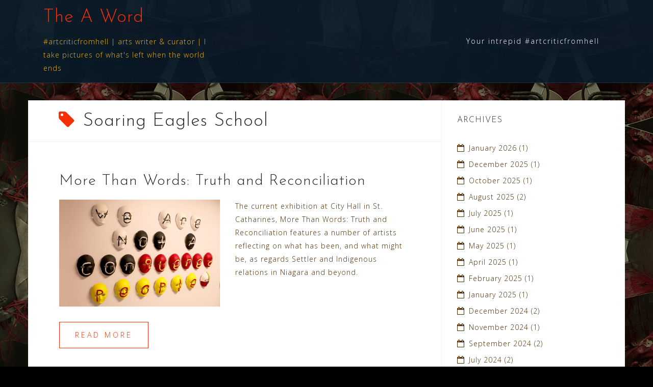

--- FILE ---
content_type: text/html; charset=UTF-8
request_url: https://bartgazzola.com/tag/soaring-eagles-school/
body_size: 8276
content:
<!DOCTYPE html>
<html lang="en">
<head>
<meta charset="UTF-8">
<meta name="viewport" content="width=device-width, initial-scale=1">
<link rel="profile" href="http://gmpg.org/xfn/11">
<link rel="pingback" href="https://bartgazzola.com/cms/xmlrpc.php">

<title>Soaring Eagles School &#8211; The A Word</title>
<meta name='robots' content='max-image-preview:large' />
<link rel='dns-prefetch' href='//fonts.googleapis.com' />
<link rel="alternate" type="application/rss+xml" title="The A Word &raquo; Feed" href="https://bartgazzola.com/feed/" />
<link rel="alternate" type="application/rss+xml" title="The A Word &raquo; Comments Feed" href="https://bartgazzola.com/comments/feed/" />
<link rel="alternate" type="application/rss+xml" title="The A Word &raquo; Soaring Eagles School Tag Feed" href="https://bartgazzola.com/tag/soaring-eagles-school/feed/" />
<style id='wp-img-auto-sizes-contain-inline-css' type='text/css'>
img:is([sizes=auto i],[sizes^="auto," i]){contain-intrinsic-size:3000px 1500px}
/*# sourceURL=wp-img-auto-sizes-contain-inline-css */
</style>
<link rel='stylesheet' id='bootstrap-css' href='https://bartgazzola.com/cms/wp-content/themes/astrid/css/bootstrap/bootstrap.min.css?ver=1' type='text/css' media='all' />
<style id='wp-emoji-styles-inline-css' type='text/css'>

	img.wp-smiley, img.emoji {
		display: inline !important;
		border: none !important;
		box-shadow: none !important;
		height: 1em !important;
		width: 1em !important;
		margin: 0 0.07em !important;
		vertical-align: -0.1em !important;
		background: none !important;
		padding: 0 !important;
	}
/*# sourceURL=wp-emoji-styles-inline-css */
</style>
<style id='wp-block-library-inline-css' type='text/css'>
:root{--wp-block-synced-color:#7a00df;--wp-block-synced-color--rgb:122,0,223;--wp-bound-block-color:var(--wp-block-synced-color);--wp-editor-canvas-background:#ddd;--wp-admin-theme-color:#007cba;--wp-admin-theme-color--rgb:0,124,186;--wp-admin-theme-color-darker-10:#006ba1;--wp-admin-theme-color-darker-10--rgb:0,107,160.5;--wp-admin-theme-color-darker-20:#005a87;--wp-admin-theme-color-darker-20--rgb:0,90,135;--wp-admin-border-width-focus:2px}@media (min-resolution:192dpi){:root{--wp-admin-border-width-focus:1.5px}}.wp-element-button{cursor:pointer}:root .has-very-light-gray-background-color{background-color:#eee}:root .has-very-dark-gray-background-color{background-color:#313131}:root .has-very-light-gray-color{color:#eee}:root .has-very-dark-gray-color{color:#313131}:root .has-vivid-green-cyan-to-vivid-cyan-blue-gradient-background{background:linear-gradient(135deg,#00d084,#0693e3)}:root .has-purple-crush-gradient-background{background:linear-gradient(135deg,#34e2e4,#4721fb 50%,#ab1dfe)}:root .has-hazy-dawn-gradient-background{background:linear-gradient(135deg,#faaca8,#dad0ec)}:root .has-subdued-olive-gradient-background{background:linear-gradient(135deg,#fafae1,#67a671)}:root .has-atomic-cream-gradient-background{background:linear-gradient(135deg,#fdd79a,#004a59)}:root .has-nightshade-gradient-background{background:linear-gradient(135deg,#330968,#31cdcf)}:root .has-midnight-gradient-background{background:linear-gradient(135deg,#020381,#2874fc)}:root{--wp--preset--font-size--normal:16px;--wp--preset--font-size--huge:42px}.has-regular-font-size{font-size:1em}.has-larger-font-size{font-size:2.625em}.has-normal-font-size{font-size:var(--wp--preset--font-size--normal)}.has-huge-font-size{font-size:var(--wp--preset--font-size--huge)}.has-text-align-center{text-align:center}.has-text-align-left{text-align:left}.has-text-align-right{text-align:right}.has-fit-text{white-space:nowrap!important}#end-resizable-editor-section{display:none}.aligncenter{clear:both}.items-justified-left{justify-content:flex-start}.items-justified-center{justify-content:center}.items-justified-right{justify-content:flex-end}.items-justified-space-between{justify-content:space-between}.screen-reader-text{border:0;clip-path:inset(50%);height:1px;margin:-1px;overflow:hidden;padding:0;position:absolute;width:1px;word-wrap:normal!important}.screen-reader-text:focus{background-color:#ddd;clip-path:none;color:#444;display:block;font-size:1em;height:auto;left:5px;line-height:normal;padding:15px 23px 14px;text-decoration:none;top:5px;width:auto;z-index:100000}html :where(.has-border-color){border-style:solid}html :where([style*=border-top-color]){border-top-style:solid}html :where([style*=border-right-color]){border-right-style:solid}html :where([style*=border-bottom-color]){border-bottom-style:solid}html :where([style*=border-left-color]){border-left-style:solid}html :where([style*=border-width]){border-style:solid}html :where([style*=border-top-width]){border-top-style:solid}html :where([style*=border-right-width]){border-right-style:solid}html :where([style*=border-bottom-width]){border-bottom-style:solid}html :where([style*=border-left-width]){border-left-style:solid}html :where(img[class*=wp-image-]){height:auto;max-width:100%}:where(figure){margin:0 0 1em}html :where(.is-position-sticky){--wp-admin--admin-bar--position-offset:var(--wp-admin--admin-bar--height,0px)}@media screen and (max-width:600px){html :where(.is-position-sticky){--wp-admin--admin-bar--position-offset:0px}}

/*# sourceURL=wp-block-library-inline-css */
</style><style id='global-styles-inline-css' type='text/css'>
:root{--wp--preset--aspect-ratio--square: 1;--wp--preset--aspect-ratio--4-3: 4/3;--wp--preset--aspect-ratio--3-4: 3/4;--wp--preset--aspect-ratio--3-2: 3/2;--wp--preset--aspect-ratio--2-3: 2/3;--wp--preset--aspect-ratio--16-9: 16/9;--wp--preset--aspect-ratio--9-16: 9/16;--wp--preset--color--black: #000000;--wp--preset--color--cyan-bluish-gray: #abb8c3;--wp--preset--color--white: #ffffff;--wp--preset--color--pale-pink: #f78da7;--wp--preset--color--vivid-red: #cf2e2e;--wp--preset--color--luminous-vivid-orange: #ff6900;--wp--preset--color--luminous-vivid-amber: #fcb900;--wp--preset--color--light-green-cyan: #7bdcb5;--wp--preset--color--vivid-green-cyan: #00d084;--wp--preset--color--pale-cyan-blue: #8ed1fc;--wp--preset--color--vivid-cyan-blue: #0693e3;--wp--preset--color--vivid-purple: #9b51e0;--wp--preset--gradient--vivid-cyan-blue-to-vivid-purple: linear-gradient(135deg,rgb(6,147,227) 0%,rgb(155,81,224) 100%);--wp--preset--gradient--light-green-cyan-to-vivid-green-cyan: linear-gradient(135deg,rgb(122,220,180) 0%,rgb(0,208,130) 100%);--wp--preset--gradient--luminous-vivid-amber-to-luminous-vivid-orange: linear-gradient(135deg,rgb(252,185,0) 0%,rgb(255,105,0) 100%);--wp--preset--gradient--luminous-vivid-orange-to-vivid-red: linear-gradient(135deg,rgb(255,105,0) 0%,rgb(207,46,46) 100%);--wp--preset--gradient--very-light-gray-to-cyan-bluish-gray: linear-gradient(135deg,rgb(238,238,238) 0%,rgb(169,184,195) 100%);--wp--preset--gradient--cool-to-warm-spectrum: linear-gradient(135deg,rgb(74,234,220) 0%,rgb(151,120,209) 20%,rgb(207,42,186) 40%,rgb(238,44,130) 60%,rgb(251,105,98) 80%,rgb(254,248,76) 100%);--wp--preset--gradient--blush-light-purple: linear-gradient(135deg,rgb(255,206,236) 0%,rgb(152,150,240) 100%);--wp--preset--gradient--blush-bordeaux: linear-gradient(135deg,rgb(254,205,165) 0%,rgb(254,45,45) 50%,rgb(107,0,62) 100%);--wp--preset--gradient--luminous-dusk: linear-gradient(135deg,rgb(255,203,112) 0%,rgb(199,81,192) 50%,rgb(65,88,208) 100%);--wp--preset--gradient--pale-ocean: linear-gradient(135deg,rgb(255,245,203) 0%,rgb(182,227,212) 50%,rgb(51,167,181) 100%);--wp--preset--gradient--electric-grass: linear-gradient(135deg,rgb(202,248,128) 0%,rgb(113,206,126) 100%);--wp--preset--gradient--midnight: linear-gradient(135deg,rgb(2,3,129) 0%,rgb(40,116,252) 100%);--wp--preset--font-size--small: 13px;--wp--preset--font-size--medium: 20px;--wp--preset--font-size--large: 36px;--wp--preset--font-size--x-large: 42px;--wp--preset--spacing--20: 0.44rem;--wp--preset--spacing--30: 0.67rem;--wp--preset--spacing--40: 1rem;--wp--preset--spacing--50: 1.5rem;--wp--preset--spacing--60: 2.25rem;--wp--preset--spacing--70: 3.38rem;--wp--preset--spacing--80: 5.06rem;--wp--preset--shadow--natural: 6px 6px 9px rgba(0, 0, 0, 0.2);--wp--preset--shadow--deep: 12px 12px 50px rgba(0, 0, 0, 0.4);--wp--preset--shadow--sharp: 6px 6px 0px rgba(0, 0, 0, 0.2);--wp--preset--shadow--outlined: 6px 6px 0px -3px rgb(255, 255, 255), 6px 6px rgb(0, 0, 0);--wp--preset--shadow--crisp: 6px 6px 0px rgb(0, 0, 0);}:where(.is-layout-flex){gap: 0.5em;}:where(.is-layout-grid){gap: 0.5em;}body .is-layout-flex{display: flex;}.is-layout-flex{flex-wrap: wrap;align-items: center;}.is-layout-flex > :is(*, div){margin: 0;}body .is-layout-grid{display: grid;}.is-layout-grid > :is(*, div){margin: 0;}:where(.wp-block-columns.is-layout-flex){gap: 2em;}:where(.wp-block-columns.is-layout-grid){gap: 2em;}:where(.wp-block-post-template.is-layout-flex){gap: 1.25em;}:where(.wp-block-post-template.is-layout-grid){gap: 1.25em;}.has-black-color{color: var(--wp--preset--color--black) !important;}.has-cyan-bluish-gray-color{color: var(--wp--preset--color--cyan-bluish-gray) !important;}.has-white-color{color: var(--wp--preset--color--white) !important;}.has-pale-pink-color{color: var(--wp--preset--color--pale-pink) !important;}.has-vivid-red-color{color: var(--wp--preset--color--vivid-red) !important;}.has-luminous-vivid-orange-color{color: var(--wp--preset--color--luminous-vivid-orange) !important;}.has-luminous-vivid-amber-color{color: var(--wp--preset--color--luminous-vivid-amber) !important;}.has-light-green-cyan-color{color: var(--wp--preset--color--light-green-cyan) !important;}.has-vivid-green-cyan-color{color: var(--wp--preset--color--vivid-green-cyan) !important;}.has-pale-cyan-blue-color{color: var(--wp--preset--color--pale-cyan-blue) !important;}.has-vivid-cyan-blue-color{color: var(--wp--preset--color--vivid-cyan-blue) !important;}.has-vivid-purple-color{color: var(--wp--preset--color--vivid-purple) !important;}.has-black-background-color{background-color: var(--wp--preset--color--black) !important;}.has-cyan-bluish-gray-background-color{background-color: var(--wp--preset--color--cyan-bluish-gray) !important;}.has-white-background-color{background-color: var(--wp--preset--color--white) !important;}.has-pale-pink-background-color{background-color: var(--wp--preset--color--pale-pink) !important;}.has-vivid-red-background-color{background-color: var(--wp--preset--color--vivid-red) !important;}.has-luminous-vivid-orange-background-color{background-color: var(--wp--preset--color--luminous-vivid-orange) !important;}.has-luminous-vivid-amber-background-color{background-color: var(--wp--preset--color--luminous-vivid-amber) !important;}.has-light-green-cyan-background-color{background-color: var(--wp--preset--color--light-green-cyan) !important;}.has-vivid-green-cyan-background-color{background-color: var(--wp--preset--color--vivid-green-cyan) !important;}.has-pale-cyan-blue-background-color{background-color: var(--wp--preset--color--pale-cyan-blue) !important;}.has-vivid-cyan-blue-background-color{background-color: var(--wp--preset--color--vivid-cyan-blue) !important;}.has-vivid-purple-background-color{background-color: var(--wp--preset--color--vivid-purple) !important;}.has-black-border-color{border-color: var(--wp--preset--color--black) !important;}.has-cyan-bluish-gray-border-color{border-color: var(--wp--preset--color--cyan-bluish-gray) !important;}.has-white-border-color{border-color: var(--wp--preset--color--white) !important;}.has-pale-pink-border-color{border-color: var(--wp--preset--color--pale-pink) !important;}.has-vivid-red-border-color{border-color: var(--wp--preset--color--vivid-red) !important;}.has-luminous-vivid-orange-border-color{border-color: var(--wp--preset--color--luminous-vivid-orange) !important;}.has-luminous-vivid-amber-border-color{border-color: var(--wp--preset--color--luminous-vivid-amber) !important;}.has-light-green-cyan-border-color{border-color: var(--wp--preset--color--light-green-cyan) !important;}.has-vivid-green-cyan-border-color{border-color: var(--wp--preset--color--vivid-green-cyan) !important;}.has-pale-cyan-blue-border-color{border-color: var(--wp--preset--color--pale-cyan-blue) !important;}.has-vivid-cyan-blue-border-color{border-color: var(--wp--preset--color--vivid-cyan-blue) !important;}.has-vivid-purple-border-color{border-color: var(--wp--preset--color--vivid-purple) !important;}.has-vivid-cyan-blue-to-vivid-purple-gradient-background{background: var(--wp--preset--gradient--vivid-cyan-blue-to-vivid-purple) !important;}.has-light-green-cyan-to-vivid-green-cyan-gradient-background{background: var(--wp--preset--gradient--light-green-cyan-to-vivid-green-cyan) !important;}.has-luminous-vivid-amber-to-luminous-vivid-orange-gradient-background{background: var(--wp--preset--gradient--luminous-vivid-amber-to-luminous-vivid-orange) !important;}.has-luminous-vivid-orange-to-vivid-red-gradient-background{background: var(--wp--preset--gradient--luminous-vivid-orange-to-vivid-red) !important;}.has-very-light-gray-to-cyan-bluish-gray-gradient-background{background: var(--wp--preset--gradient--very-light-gray-to-cyan-bluish-gray) !important;}.has-cool-to-warm-spectrum-gradient-background{background: var(--wp--preset--gradient--cool-to-warm-spectrum) !important;}.has-blush-light-purple-gradient-background{background: var(--wp--preset--gradient--blush-light-purple) !important;}.has-blush-bordeaux-gradient-background{background: var(--wp--preset--gradient--blush-bordeaux) !important;}.has-luminous-dusk-gradient-background{background: var(--wp--preset--gradient--luminous-dusk) !important;}.has-pale-ocean-gradient-background{background: var(--wp--preset--gradient--pale-ocean) !important;}.has-electric-grass-gradient-background{background: var(--wp--preset--gradient--electric-grass) !important;}.has-midnight-gradient-background{background: var(--wp--preset--gradient--midnight) !important;}.has-small-font-size{font-size: var(--wp--preset--font-size--small) !important;}.has-medium-font-size{font-size: var(--wp--preset--font-size--medium) !important;}.has-large-font-size{font-size: var(--wp--preset--font-size--large) !important;}.has-x-large-font-size{font-size: var(--wp--preset--font-size--x-large) !important;}
/*# sourceURL=global-styles-inline-css */
</style>

<style id='classic-theme-styles-inline-css' type='text/css'>
/*! This file is auto-generated */
.wp-block-button__link{color:#fff;background-color:#32373c;border-radius:9999px;box-shadow:none;text-decoration:none;padding:calc(.667em + 2px) calc(1.333em + 2px);font-size:1.125em}.wp-block-file__button{background:#32373c;color:#fff;text-decoration:none}
/*# sourceURL=/wp-includes/css/classic-themes.min.css */
</style>
<link rel='stylesheet' id='astrid-style-css' href='https://bartgazzola.com/cms/wp-content/themes/astrid/style.css?ver=6.9' type='text/css' media='all' />
<style id='astrid-style-inline-css' type='text/css'>
.site-header {position: fixed;}
.woocommerce .woocommerce-message:before,.woocommerce #payment #place_order,.woocommerce-page #payment #place_order,.woocommerce .cart .button, .woocommerce .cart input.button,.woocommerce-cart .wc-proceed-to-checkout a.checkout-button,.woocommerce #review_form #respond .form-submit input,.woocommerce a.button,.woocommerce div.product form.cart .button,.woocommerce .star-rating,.page-header .page-title .fa,.site-footer a:hover,.footer-info a:hover,.footer-widgets a:hover,.testimonial-title a:hover,.employee-title a:hover,.fact .fa,.service-title a:hover,.widget-area .widget a:hover,.entry-meta a:hover,.entry-footer a:hover,.entry-title a:hover,.comment-navigation a:hover,.posts-navigation a:hover,.post-navigation a:hover,.main-navigation a:hover,.main-navigation li.focus > a,a,a:hover,button,.button,input[type="button"],input[type="reset"],input[type="submit"] { color:#f72f07}
.social-menu-widget a,.woocommerce span.onsale,.woocommerce #payment #place_order:hover, .woocommerce-page #payment #place_order:hover,.woocommerce .cart .button:hover, .woocommerce .cart input.button:hover,.woocommerce-cart .wc-proceed-to-checkout a.checkout-button:hover,.woocommerce #review_form #respond .form-submit input:hover,.woocommerce div.product form.cart .button:hover,.woocommerce a.button:hover,.preloader-inner ul li,.progress-animate,button:hover,.button:hover,input[type="button"]:hover,input[type="reset"]:hover,input[type="submit"]:hover { background-color:#f72f07}
.woocommerce .woocommerce-message,.woocommerce #payment #place_order,.woocommerce-page #payment #place_order,.woocommerce .cart .button, .woocommerce .cart input.button,.woocommerce-cart .wc-proceed-to-checkout a.checkout-button,.woocommerce #review_form #respond .form-submit input,.woocommerce a.button,.woocommerce div.product form.cart .button,.main-navigation li a::after,.main-navigation li a::before,button,.button,input[type="button"],input[type="reset"],input[type="submit"] { border-color:#f72f07}
.site-title a,.site-title a:hover { color:#f72f07}
.site-description { color:#f2b604}
.site-header,.site-header.header-scrolled { background-color:rgba(8,26,40,0.9)}
@media only screen and (max-width: 1024px) { .site-header.has-header,.site-header.has-video,.site-header.has-single,.site-header.has-shortcode { background-color:rgba(8,26,40,0.9)} }
body, .widget-area .widget, .widget-area .widget a { color:#4f2d03}
.footer-widgets, .site-footer, .footer-info { background-color:#202529}
body {font-family: 'Open Sans', sans-serif;}
h1, h2, h3, h4, h5, h6, .fact .fact-number, .fact .fact-name, .site-title {font-family: 'Josefin Sans', sans-serif;}
.site-title { font-size:36px; }
.site-description { font-size:14px; }
h1 { font-size:36px; }
h2 { font-size:30px; }
h3 { font-size:24px; }
h4 { font-size:16px; }
h5 { font-size:14px; }
h6 { font-size:12px; }
body { font-size:14px; }

/*# sourceURL=astrid-style-inline-css */
</style>
<link rel='stylesheet' id='astrid-body-fonts-css' href='//fonts.googleapis.com/css?family=Open+Sans%3A300%2C300italic%2C600%2C600italic&#038;ver=6.9' type='text/css' media='all' />
<link rel='stylesheet' id='astrid-headings-fonts-css' href='//fonts.googleapis.com/css?family=Josefin+Sans%3A300italic%2C300&#038;ver=6.9' type='text/css' media='all' />
<link rel='stylesheet' id='font-awesome-css' href='https://bartgazzola.com/cms/wp-content/themes/astrid/fonts/font-awesome.min.css?ver=6.9' type='text/css' media='all' />
<script type="text/javascript" src="https://bartgazzola.com/cms/wp-includes/js/jquery/jquery.min.js?ver=3.7.1" id="jquery-core-js"></script>
<script type="text/javascript" src="https://bartgazzola.com/cms/wp-includes/js/jquery/jquery-migrate.min.js?ver=3.4.1" id="jquery-migrate-js"></script>
<link rel="https://api.w.org/" href="https://bartgazzola.com/wp-json/" /><link rel="alternate" title="JSON" type="application/json" href="https://bartgazzola.com/wp-json/wp/v2/tags/1187" /><link rel="EditURI" type="application/rsd+xml" title="RSD" href="https://bartgazzola.com/cms/xmlrpc.php?rsd" />
<meta name="generator" content="WordPress 6.9" />
<style type="text/css" id="custom-background-css">
body.custom-background { background-color: #000000; background-image: url("https://bartgazzola.com/cms/wp-content/uploads/2020/03/bg30.gif"); background-position: left top; background-size: auto; background-repeat: repeat; background-attachment: scroll; }
</style>
	<link rel="icon" href="https://bartgazzola.com/cms/wp-content/uploads/2019/03/cropped-bg.aword_.site_.icon_-32x32.jpg" sizes="32x32" />
<link rel="icon" href="https://bartgazzola.com/cms/wp-content/uploads/2019/03/cropped-bg.aword_.site_.icon_-192x192.jpg" sizes="192x192" />
<link rel="apple-touch-icon" href="https://bartgazzola.com/cms/wp-content/uploads/2019/03/cropped-bg.aword_.site_.icon_-180x180.jpg" />
<meta name="msapplication-TileImage" content="https://bartgazzola.com/cms/wp-content/uploads/2019/03/cropped-bg.aword_.site_.icon_-270x270.jpg" />
</head>

<body class="archive tag tag-soaring-eagles-school tag-1187 custom-background wp-theme-astrid hfeed">

<div class="preloader">
<div class="preloader-inner">
	<ul><li></li><li></li><li></li><li></li><li></li><li></li></ul>
</div>
</div>

<div id="page" class="site">
	<a class="skip-link screen-reader-text" href="#content">Skip to content</a>

	<header id="masthead" class="site-header " role="banner">
		<div class="container">
			<div class="site-branding col-md-4 col-sm-6 col-xs-12">
				<p class="site-title"><a href="https://bartgazzola.com/" rel="home">The A Word</a></p><p class="site-description">#artcriticfromhell | arts writer &amp; curator | I take pictures of what&#039;s left when the world ends</p>			</div>
			<div class="btn-menu col-md-8 col-sm-6 col-xs-12"><i class="fa fa-navicon"></i></div>
			<nav id="mainnav" class="main-navigation col-md-8 col-sm-6 col-xs-12" role="navigation">
				<div id="primary-menu" class="menu"><ul>
<li class="page_item page-item-2"><a href="https://bartgazzola.com/about/">Your intrepid #artcriticfromhell</a></li>
</ul></div>
			</nav><!-- #site-navigation -->
		</div>
	</header><!-- #masthead -->

			<div class="header-clone"></div>
		

				
	
	<div id="content" class="site-content">
		<div class="container">
	<div id="primary" class="content-area list">
		<main id="main" class="site-main" role="main">

		
			<header class="page-header">
				<h1 class="page-title"><i class="fa fa-tag"></i>Soaring Eagles School</h1>			</header><!-- .page-header -->
			<div class="posts-layout">
			
<article id="post-5786" class="post-5786 post type-post status-publish format-standard has-post-thumbnail hentry category-politics category-reviews tag-arnie-mcbay tag-city-of-st-catharines tag-francie-mcglynn tag-gillian-dickson tag-holly-iconomopolous-ryerse tag-irma-bull tag-jill-lunn tag-marge-dorant tag-melani-pyke tag-more-than-words-truth-and-reconciliation tag-niagara-regional-native-centre-youth-committee tag-rajshree-jena tag-rhiannon-barry tag-soaring-eagles-school tag-st-catharines-annual-juried-art-show tag-steve-remus clearfix">


	<header class="entry-header">
		<h2 class="entry-title"><a href="https://bartgazzola.com/reviews/more-than-words-truth-and-reconciliation/" rel="bookmark">More Than Words: Truth and Reconciliation</a></h2>	</header><!-- .entry-header -->	

					<div class="entry-thumb">
			<a href="https://bartgazzola.com/reviews/more-than-words-truth-and-reconciliation/" title="More Than Words: Truth and Reconciliation"><img width="520" height="347" src="https://bartgazzola.com/cms/wp-content/uploads/2020/12/IMG_1222-edit-min-520x347.jpg" class="attachment-astrid-medium-thumb size-astrid-medium-thumb wp-post-image" alt="" decoding="async" fetchpriority="high" srcset="https://bartgazzola.com/cms/wp-content/uploads/2020/12/IMG_1222-edit-min-520x347.jpg 520w, https://bartgazzola.com/cms/wp-content/uploads/2020/12/IMG_1222-edit-min-300x200.jpg 300w, https://bartgazzola.com/cms/wp-content/uploads/2020/12/IMG_1222-edit-min-1024x683.jpg 1024w, https://bartgazzola.com/cms/wp-content/uploads/2020/12/IMG_1222-edit-min-768x512.jpg 768w, https://bartgazzola.com/cms/wp-content/uploads/2020/12/IMG_1222-edit-min-1536x1024.jpg 1536w, https://bartgazzola.com/cms/wp-content/uploads/2020/12/IMG_1222-edit-min-2048x1365.jpg 2048w, https://bartgazzola.com/cms/wp-content/uploads/2020/12/IMG_1222-edit-min-700x467.jpg 700w, https://bartgazzola.com/cms/wp-content/uploads/2020/12/IMG_1222-edit-min-360x240.jpg 360w, https://bartgazzola.com/cms/wp-content/uploads/2020/12/IMG_1222-edit-min-250x167.jpg 250w, https://bartgazzola.com/cms/wp-content/uploads/2020/12/IMG_1222-edit-min-100x67.jpg 100w" sizes="(max-width: 520px) 100vw, 520px" /></a>
		</div>
			
		<div class="entry-summary">
		<p>The current exhibition at City Hall in St. Catharines, More Than Words: Truth and Reconciliation features a number of artists reflecting on what has been, and what might be, as regards Settler and Indigenous relations in Niagara and beyond. </p>
	</div>
	<div class="read-more clearfix">
		<a class="button post-button" href="https://bartgazzola.com/reviews/more-than-words-truth-and-reconciliation/" title="More Than Words: Truth and Reconciliation">Read more</a>
	</div>
	
			
	</article><!-- #post-## -->
			</div>

			
		</main><!-- #main -->
	</div><!-- #primary -->


<aside id="secondary" class="widget-area" role="complementary">
	<aside id="archives-3" class="widget widget_archive"><h4 class="widget-title">Archives</h4>
			<ul>
					<li><a href='https://bartgazzola.com/2026/01/'>January 2026</a>&nbsp;(1)</li>
	<li><a href='https://bartgazzola.com/2025/12/'>December 2025</a>&nbsp;(1)</li>
	<li><a href='https://bartgazzola.com/2025/10/'>October 2025</a>&nbsp;(1)</li>
	<li><a href='https://bartgazzola.com/2025/08/'>August 2025</a>&nbsp;(2)</li>
	<li><a href='https://bartgazzola.com/2025/07/'>July 2025</a>&nbsp;(1)</li>
	<li><a href='https://bartgazzola.com/2025/06/'>June 2025</a>&nbsp;(1)</li>
	<li><a href='https://bartgazzola.com/2025/05/'>May 2025</a>&nbsp;(1)</li>
	<li><a href='https://bartgazzola.com/2025/04/'>April 2025</a>&nbsp;(1)</li>
	<li><a href='https://bartgazzola.com/2025/02/'>February 2025</a>&nbsp;(1)</li>
	<li><a href='https://bartgazzola.com/2025/01/'>January 2025</a>&nbsp;(1)</li>
	<li><a href='https://bartgazzola.com/2024/12/'>December 2024</a>&nbsp;(2)</li>
	<li><a href='https://bartgazzola.com/2024/11/'>November 2024</a>&nbsp;(1)</li>
	<li><a href='https://bartgazzola.com/2024/09/'>September 2024</a>&nbsp;(2)</li>
	<li><a href='https://bartgazzola.com/2024/07/'>July 2024</a>&nbsp;(2)</li>
	<li><a href='https://bartgazzola.com/2024/06/'>June 2024</a>&nbsp;(2)</li>
	<li><a href='https://bartgazzola.com/2024/04/'>April 2024</a>&nbsp;(1)</li>
	<li><a href='https://bartgazzola.com/2024/02/'>February 2024</a>&nbsp;(1)</li>
	<li><a href='https://bartgazzola.com/2024/01/'>January 2024</a>&nbsp;(1)</li>
	<li><a href='https://bartgazzola.com/2023/11/'>November 2023</a>&nbsp;(1)</li>
	<li><a href='https://bartgazzola.com/2023/10/'>October 2023</a>&nbsp;(1)</li>
	<li><a href='https://bartgazzola.com/2023/09/'>September 2023</a>&nbsp;(1)</li>
	<li><a href='https://bartgazzola.com/2023/08/'>August 2023</a>&nbsp;(1)</li>
	<li><a href='https://bartgazzola.com/2023/07/'>July 2023</a>&nbsp;(1)</li>
	<li><a href='https://bartgazzola.com/2023/06/'>June 2023</a>&nbsp;(1)</li>
	<li><a href='https://bartgazzola.com/2023/05/'>May 2023</a>&nbsp;(1)</li>
	<li><a href='https://bartgazzola.com/2023/04/'>April 2023</a>&nbsp;(1)</li>
	<li><a href='https://bartgazzola.com/2023/02/'>February 2023</a>&nbsp;(1)</li>
	<li><a href='https://bartgazzola.com/2023/01/'>January 2023</a>&nbsp;(1)</li>
	<li><a href='https://bartgazzola.com/2022/12/'>December 2022</a>&nbsp;(2)</li>
	<li><a href='https://bartgazzola.com/2022/08/'>August 2022</a>&nbsp;(1)</li>
	<li><a href='https://bartgazzola.com/2021/12/'>December 2021</a>&nbsp;(1)</li>
	<li><a href='https://bartgazzola.com/2021/06/'>June 2021</a>&nbsp;(1)</li>
	<li><a href='https://bartgazzola.com/2021/05/'>May 2021</a>&nbsp;(2)</li>
	<li><a href='https://bartgazzola.com/2021/02/'>February 2021</a>&nbsp;(1)</li>
	<li><a href='https://bartgazzola.com/2021/01/'>January 2021</a>&nbsp;(2)</li>
	<li><a href='https://bartgazzola.com/2020/12/'>December 2020</a>&nbsp;(1)</li>
	<li><a href='https://bartgazzola.com/2020/11/'>November 2020</a>&nbsp;(3)</li>
	<li><a href='https://bartgazzola.com/2020/10/'>October 2020</a>&nbsp;(1)</li>
	<li><a href='https://bartgazzola.com/2020/09/'>September 2020</a>&nbsp;(1)</li>
	<li><a href='https://bartgazzola.com/2020/08/'>August 2020</a>&nbsp;(2)</li>
	<li><a href='https://bartgazzola.com/2020/07/'>July 2020</a>&nbsp;(2)</li>
	<li><a href='https://bartgazzola.com/2020/06/'>June 2020</a>&nbsp;(3)</li>
	<li><a href='https://bartgazzola.com/2020/05/'>May 2020</a>&nbsp;(1)</li>
	<li><a href='https://bartgazzola.com/2020/04/'>April 2020</a>&nbsp;(5)</li>
	<li><a href='https://bartgazzola.com/2020/03/'>March 2020</a>&nbsp;(7)</li>
	<li><a href='https://bartgazzola.com/2020/02/'>February 2020</a>&nbsp;(3)</li>
	<li><a href='https://bartgazzola.com/2020/01/'>January 2020</a>&nbsp;(2)</li>
	<li><a href='https://bartgazzola.com/2019/12/'>December 2019</a>&nbsp;(3)</li>
	<li><a href='https://bartgazzola.com/2019/11/'>November 2019</a>&nbsp;(3)</li>
	<li><a href='https://bartgazzola.com/2019/10/'>October 2019</a>&nbsp;(2)</li>
	<li><a href='https://bartgazzola.com/2019/09/'>September 2019</a>&nbsp;(1)</li>
	<li><a href='https://bartgazzola.com/2019/08/'>August 2019</a>&nbsp;(3)</li>
	<li><a href='https://bartgazzola.com/2019/07/'>July 2019</a>&nbsp;(4)</li>
	<li><a href='https://bartgazzola.com/2019/06/'>June 2019</a>&nbsp;(1)</li>
	<li><a href='https://bartgazzola.com/2019/05/'>May 2019</a>&nbsp;(1)</li>
	<li><a href='https://bartgazzola.com/2019/04/'>April 2019</a>&nbsp;(1)</li>
	<li><a href='https://bartgazzola.com/2019/03/'>March 2019</a>&nbsp;(6)</li>
	<li><a href='https://bartgazzola.com/2019/02/'>February 2019</a>&nbsp;(4)</li>
	<li><a href='https://bartgazzola.com/2019/01/'>January 2019</a>&nbsp;(1)</li>
	<li><a href='https://bartgazzola.com/2018/12/'>December 2018</a>&nbsp;(4)</li>
	<li><a href='https://bartgazzola.com/2018/11/'>November 2018</a>&nbsp;(6)</li>
	<li><a href='https://bartgazzola.com/2018/10/'>October 2018</a>&nbsp;(4)</li>
	<li><a href='https://bartgazzola.com/2018/09/'>September 2018</a>&nbsp;(3)</li>
	<li><a href='https://bartgazzola.com/2018/08/'>August 2018</a>&nbsp;(3)</li>
	<li><a href='https://bartgazzola.com/2018/07/'>July 2018</a>&nbsp;(3)</li>
	<li><a href='https://bartgazzola.com/2018/06/'>June 2018</a>&nbsp;(3)</li>
	<li><a href='https://bartgazzola.com/2018/05/'>May 2018</a>&nbsp;(3)</li>
	<li><a href='https://bartgazzola.com/2018/04/'>April 2018</a>&nbsp;(3)</li>
	<li><a href='https://bartgazzola.com/2018/03/'>March 2018</a>&nbsp;(2)</li>
	<li><a href='https://bartgazzola.com/2018/01/'>January 2018</a>&nbsp;(3)</li>
	<li><a href='https://bartgazzola.com/2017/11/'>November 2017</a>&nbsp;(2)</li>
	<li><a href='https://bartgazzola.com/2017/10/'>October 2017</a>&nbsp;(3)</li>
	<li><a href='https://bartgazzola.com/2017/09/'>September 2017</a>&nbsp;(1)</li>
	<li><a href='https://bartgazzola.com/2017/08/'>August 2017</a>&nbsp;(4)</li>
	<li><a href='https://bartgazzola.com/2017/07/'>July 2017</a>&nbsp;(1)</li>
	<li><a href='https://bartgazzola.com/2017/05/'>May 2017</a>&nbsp;(4)</li>
	<li><a href='https://bartgazzola.com/2017/04/'>April 2017</a>&nbsp;(2)</li>
	<li><a href='https://bartgazzola.com/2017/02/'>February 2017</a>&nbsp;(3)</li>
	<li><a href='https://bartgazzola.com/2017/01/'>January 2017</a>&nbsp;(2)</li>
	<li><a href='https://bartgazzola.com/2016/12/'>December 2016</a>&nbsp;(1)</li>
	<li><a href='https://bartgazzola.com/2016/11/'>November 2016</a>&nbsp;(7)</li>
	<li><a href='https://bartgazzola.com/2016/09/'>September 2016</a>&nbsp;(1)</li>
	<li><a href='https://bartgazzola.com/2016/08/'>August 2016</a>&nbsp;(4)</li>
	<li><a href='https://bartgazzola.com/2016/07/'>July 2016</a>&nbsp;(1)</li>
	<li><a href='https://bartgazzola.com/2016/06/'>June 2016</a>&nbsp;(2)</li>
	<li><a href='https://bartgazzola.com/2016/05/'>May 2016</a>&nbsp;(3)</li>
	<li><a href='https://bartgazzola.com/2016/04/'>April 2016</a>&nbsp;(2)</li>
	<li><a href='https://bartgazzola.com/2016/03/'>March 2016</a>&nbsp;(1)</li>
	<li><a href='https://bartgazzola.com/2016/02/'>February 2016</a>&nbsp;(1)</li>
	<li><a href='https://bartgazzola.com/2015/11/'>November 2015</a>&nbsp;(1)</li>
	<li><a href='https://bartgazzola.com/2015/10/'>October 2015</a>&nbsp;(1)</li>
	<li><a href='https://bartgazzola.com/2015/09/'>September 2015</a>&nbsp;(1)</li>
	<li><a href='https://bartgazzola.com/2015/08/'>August 2015</a>&nbsp;(1)</li>
			</ul>

			</aside></aside><!-- #secondary -->

		</div>
	</div><!-- #content -->

	<div class="footer-wrapper">
				
						<div class="footer-info">
			<div class="container">
				<div class="footer-branding"><h2 class="site-title-footer"><a href="https://bartgazzola.com/" rel="home">The A Word</a></h1></div>				<div class="footer-contact"></div>			</div>
		</div>
		
		<footer id="colophon" class="site-footer" role="contentinfo">	
			<div class="site-info container">
				<nav id="footernav" class="footer-navigation" role="navigation">
					<div id="footer-menu" class="menu"><ul>
<li class="page_item page-item-2"><a href="https://bartgazzola.com/about/">Your intrepid #artcriticfromhell</a></li>
</ul></div>
				</nav><!-- #site-navigation -->
				<div class="site-copyright">
					<a href="https://wordpress.org/">Powered by WordPress</a><span class="sep"> | </span>Theme: <a href="http://athemes.com/theme/astrid" rel="nofollow">Astrid</a> by aThemes.				</div>
			</div><!-- .site-info -->
		</footer><!-- #colophon -->
	</div>

</div><!-- #page -->

<script type="speculationrules">
{"prefetch":[{"source":"document","where":{"and":[{"href_matches":"/*"},{"not":{"href_matches":["/cms/wp-*.php","/cms/wp-admin/*","/cms/wp-content/uploads/*","/cms/wp-content/*","/cms/wp-content/plugins/*","/cms/wp-content/themes/astrid/*","/*\\?(.+)"]}},{"not":{"selector_matches":"a[rel~=\"nofollow\"]"}},{"not":{"selector_matches":".no-prefetch, .no-prefetch a"}}]},"eagerness":"conservative"}]}
</script>
<script type="text/javascript" src="https://bartgazzola.com/cms/wp-content/themes/astrid/js/main.js?ver=6.9" id="astrid-main-js"></script>
<script type="text/javascript" src="https://bartgazzola.com/cms/wp-content/themes/astrid/js/scripts.min.js?ver=20210510" id="astrid-scripts-js"></script>
<script id="wp-emoji-settings" type="application/json">
{"baseUrl":"https://s.w.org/images/core/emoji/17.0.2/72x72/","ext":".png","svgUrl":"https://s.w.org/images/core/emoji/17.0.2/svg/","svgExt":".svg","source":{"concatemoji":"https://bartgazzola.com/cms/wp-includes/js/wp-emoji-release.min.js?ver=6.9"}}
</script>
<script type="module">
/* <![CDATA[ */
/*! This file is auto-generated */
const a=JSON.parse(document.getElementById("wp-emoji-settings").textContent),o=(window._wpemojiSettings=a,"wpEmojiSettingsSupports"),s=["flag","emoji"];function i(e){try{var t={supportTests:e,timestamp:(new Date).valueOf()};sessionStorage.setItem(o,JSON.stringify(t))}catch(e){}}function c(e,t,n){e.clearRect(0,0,e.canvas.width,e.canvas.height),e.fillText(t,0,0);t=new Uint32Array(e.getImageData(0,0,e.canvas.width,e.canvas.height).data);e.clearRect(0,0,e.canvas.width,e.canvas.height),e.fillText(n,0,0);const a=new Uint32Array(e.getImageData(0,0,e.canvas.width,e.canvas.height).data);return t.every((e,t)=>e===a[t])}function p(e,t){e.clearRect(0,0,e.canvas.width,e.canvas.height),e.fillText(t,0,0);var n=e.getImageData(16,16,1,1);for(let e=0;e<n.data.length;e++)if(0!==n.data[e])return!1;return!0}function u(e,t,n,a){switch(t){case"flag":return n(e,"\ud83c\udff3\ufe0f\u200d\u26a7\ufe0f","\ud83c\udff3\ufe0f\u200b\u26a7\ufe0f")?!1:!n(e,"\ud83c\udde8\ud83c\uddf6","\ud83c\udde8\u200b\ud83c\uddf6")&&!n(e,"\ud83c\udff4\udb40\udc67\udb40\udc62\udb40\udc65\udb40\udc6e\udb40\udc67\udb40\udc7f","\ud83c\udff4\u200b\udb40\udc67\u200b\udb40\udc62\u200b\udb40\udc65\u200b\udb40\udc6e\u200b\udb40\udc67\u200b\udb40\udc7f");case"emoji":return!a(e,"\ud83e\u1fac8")}return!1}function f(e,t,n,a){let r;const o=(r="undefined"!=typeof WorkerGlobalScope&&self instanceof WorkerGlobalScope?new OffscreenCanvas(300,150):document.createElement("canvas")).getContext("2d",{willReadFrequently:!0}),s=(o.textBaseline="top",o.font="600 32px Arial",{});return e.forEach(e=>{s[e]=t(o,e,n,a)}),s}function r(e){var t=document.createElement("script");t.src=e,t.defer=!0,document.head.appendChild(t)}a.supports={everything:!0,everythingExceptFlag:!0},new Promise(t=>{let n=function(){try{var e=JSON.parse(sessionStorage.getItem(o));if("object"==typeof e&&"number"==typeof e.timestamp&&(new Date).valueOf()<e.timestamp+604800&&"object"==typeof e.supportTests)return e.supportTests}catch(e){}return null}();if(!n){if("undefined"!=typeof Worker&&"undefined"!=typeof OffscreenCanvas&&"undefined"!=typeof URL&&URL.createObjectURL&&"undefined"!=typeof Blob)try{var e="postMessage("+f.toString()+"("+[JSON.stringify(s),u.toString(),c.toString(),p.toString()].join(",")+"));",a=new Blob([e],{type:"text/javascript"});const r=new Worker(URL.createObjectURL(a),{name:"wpTestEmojiSupports"});return void(r.onmessage=e=>{i(n=e.data),r.terminate(),t(n)})}catch(e){}i(n=f(s,u,c,p))}t(n)}).then(e=>{for(const n in e)a.supports[n]=e[n],a.supports.everything=a.supports.everything&&a.supports[n],"flag"!==n&&(a.supports.everythingExceptFlag=a.supports.everythingExceptFlag&&a.supports[n]);var t;a.supports.everythingExceptFlag=a.supports.everythingExceptFlag&&!a.supports.flag,a.supports.everything||((t=a.source||{}).concatemoji?r(t.concatemoji):t.wpemoji&&t.twemoji&&(r(t.twemoji),r(t.wpemoji)))});
//# sourceURL=https://bartgazzola.com/cms/wp-includes/js/wp-emoji-loader.min.js
/* ]]> */
</script>

</body>
</html>
